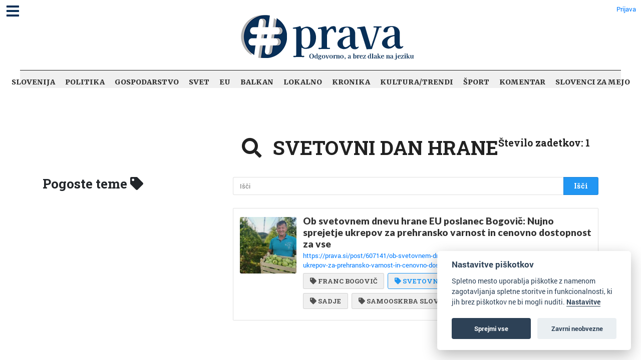

--- FILE ---
content_type: text/css
request_url: https://assets.publishwall.si/styles/css/tinymce_editor_body.css?v=322df257f
body_size: 1320
content:
html{ font-size: 13px; }
.editor_body {font-family: 'GTW', 'Roboto', Arial!important; word-wrap: break-word;}
.editor_body p{font-family: 'GTW', 'Roboto', Arial !important;}
.editor_body p{font-family: 'GTW', 'Roboto', Arial !important; font-size: 1.230769rem; line-height: 1.846153rem;}
.editor_body h1{font-size: 34px; line-height: 1.318;}
.editor_body h2{font-size: 30px; line-height: 1.318;}
.editor_body h3{font-size: 26px; line-height: 1.318;}
.editor_body h4{font-size: 22px; line-height: 1.318;}
.editor_body h5{font-size: 18px; line-height: 1.318;}
.editor_body h6{font-size: 14px; line-height: 1.318;}
.editor_body ol,.editor_body ul{margin-left:15px;list-style-position:outside;margin-bottom:20px}

.editor_body ol li, .editor_body ul li {
	display: block;
}

.editor_body ul li p::before, .editor_body ol li p::before {
	content: '-';
	display: inline-block;
	margin-right: 10px;
}

.editor_body ul{list-style-type:disc}
.editor_body ol{list-style-type:decimal}
.editor_body table{width:100% !important;border-spacing:0;border:1px solid #aaa; text-align:center;}
.editor_body table caption,.editor_body table td,.editor_body table th{padding:15px 7px;font:inherit}
.editor_body table th{font-weight:400;color:#6E6E6E;background-position:100% 100%;background-size:2px 10px;background-repeat:no-repeat}
.editor_body table th:last-child{background:0 0}
.editor_body table thead tr {border-bottom: 1px solid silver;border-bottom: 1px solid silver;background-color: #68605e;color: white;}
.editor_body table tbody td { border: 1px solid #e6e6e6;}
.editor_body table tbody tr:nth-child(even) {background-color: #f1f1f1;}
.editor_body code {color:#795548; background:none;}
.editor_body blockquote{position:relative;display:inline-block;width:100%;height:100%;border-left:5px solid silver;padding-left:30px; margin-top:10px;font-size: 14px;font-weight: 300; background-color: rgba(0,0,0,0.12); }
.editor_body blockquote p{margin: 0 !important;}
.editor_body a {cursor:pointer;color:#d25315;text-decoration: underline;}
.editor_body img[style*="float: left"]{padding-right: 10px; }
.editor_body img[style*="float: right"]{padding-left: 10px; }
/*.editor_body img{width:100%;height: auto;}*/


.post-holder .editor_body table{width: 100% !important;}

.editor_body img { max-width: 100%; }
.editor_body img.default{width: auto; height: auto; padding: calc(16px * 0.125); }
.editor_body img.w-25{ width: 25%; height: auto; padding: calc(16px * 0.125); }
.editor_body img.w-33{ width: 33.33333%; height: auto; padding: calc(16px * 0.125); }
.editor_body img.w-50{ width: 50%; height: auto; padding: calc(16px * 0.125); }
.editor_body img.w-75{ width: 75%; height: auto; padding: calc(16px * 0.125); }
.editor_body img.w-100{	width: 100%; height: auto; padding: calc(16px * 0.125); }


.style_pozar_report .editor_body p{font-family:"Roboto", "Montserrat", 'GTW', Arial !important; font-size: 1.384615rem; line-height: 2rem;}
.style_pozar_report .editor_body p{
	position: relative;
	display: inline-block;
	float: left;
	width: 100%;
	height: auto;

	margin: 0 0 1rem 0;
}
.style_parada_plesa .editor_body p{font-family: Georgia, "Roboto", "Montserrat", 'GTW', Arial !important; font-size: 1.384615rem; line-height: 2rem; text-shadow: none;}
.style_parada_plesa .editor_body p{
	position: relative;
	display: inline-block;
	float: left;
	width: 100%;
	height: auto;

	margin: 0 0 1rem 0;
}
.style_sls .editor_body p{font-family: clsgarab, "Roboto Slab", "Merriweather", 'GTW', Arial !important; font-size: 1.384615rem; line-height: 2rem; text-shadow: none;}
.style_sls .editor_body p{
	position: relative;
	display: inline-block;
	float: left;
	width: 100%;
	height: auto;

	margin: 0 0 1rem 0;
}
.style_mt .editor_body p{
	font-family: "Time new roman", serif !important;
	font-size: 1.95rem;
	line-height: 3rem;
	text-shadow: none;
	letter-spacing: 0.7px;
}
.style_mt .editor_body p{
	position: relative;
	display: inline-block;
	float: left;
	width: 100%;
	height: auto;

	margin: 0 0 1rem 0;
}

div.style__mmo-politics .editor_body p{font-family: "Open sans", "Source serif pro", "Roboto Slab", "Merriweather", Arial !important; line-height: 1.692; text-shadow: none; font-weight: 400;}
div.style__mmo-politics .editor_body b,
div.style__mmo-politics .editor_body p span strong,
div.style__mmo-politics .editor_body strong{font-family: "Roboto Slab", "Open sans", "Source serif pro", "Merriweather", Arial !important; line-height: 1.692 !important; text-shadow: none; font-weight: 700;}

div.style__mmo-politics .editor_body .post-row > p:first-of-type::first-letter {
	font-size: 5.333em;
	color: #3d6d84;
	float: left;
	font-weight: 400;
	line-height: 0.68;
	margin: 6px 11.5px 5px 0;
	text-transform: uppercase;
	font-style: normal;
}
@media (max-width: 991px){
	html{
		font-size: 32px !important;
	}
}

--- FILE ---
content_type: text/css
request_url: https://assets.publishwall.si/styles/css/ultimate_widget_style.css
body_size: 2802
content:
/*remove after TODO MIK*/
/*.widget_structure_holder div[data-shape-design="1"].block_shape{
	border: 1px solid white !important;
}
*/

/*end of remove after TODO MIK*/

/* =========================================== BASE STYLING FOR ULTIMATE WIDGET =========================================== */


/*MAIN PLACEHOLDER FOR ULTIMATE WIDGET*/
.widget_structure_holder{
	position: relative;
	display: block;
	/*width: 960px;*/
	/*height: 720px;*/
	max-width: 1200px;
	min-width: 50px;
	min-height: 50px;
	/*background: white;*/
	margin: 60px auto; /*JAN JE REKO DA JE TOLK NAJBOLJŠE da je razmik 60px*/
	/*border: 1px solid #e6e6e6;*/
	/*border: 1px solid red;*/
	/*opacity: 0;*/
	/*transition: all 0.5s ease;*/
	/*top: 50px;*/
	/*top: 20px;*/

	/*background: orange !important;*/
	-webkit-transition: opacity 250ms;
	-o-transition: opacity 250ms;
	transition: opacity 250ms;
}

.widget_structure_holder div[data-shape-design="0"],
.widget_structure_holder div[data-shape-design="1"]{
	font-family: "Roboto", Arial;
}
.widget_structure_holder .widget_structure_wrapper{
	position: absolute;
	/*position: relative;*/
	display: block;
	width: calc(100% + 1px);
	height: 100%;
	top: 0;
	left: 0;
	/*overflow: hidden;*/
	/*border: 1px solid #e4e4e4;*/
}
.widget_structure_holder .widget_structure_inner{
	position: relative;
	display: block;
	width: 100%;
	height: 100%;
}


/*COMMON ATTRIBUTES FOR ALL SHAPES*/
.widget_structure_holder .widget_structure_inner .block_shape {
	position: absolute;
	display: block;
	/*background: #f44336;*/
	/*border: 1px solid #e6e6e6;*/
	box-sizing: border-box;
	/*overflow: hidden;*/
	/*transition: all 0.5s ease;*/
	/*background: white;*/


	/* Permalink - use to edit and share this gradient: http://colorzilla.com/gradient-editor/#f7f7f7+0,ffffff+44,ffffff+100 */
/*	background: rgb(247,247,247);
	background: -moz-linear-gradient(top,  rgba(247,247,247,1) 0%, rgba(255,255,255,1) 44%, rgba(255,255,255,1) 100%); 
	background: -webkit-linear-gradient(top,  rgba(247,247,247,1) 0%,rgba(255,255,255,1) 44%,rgba(255,255,255,1) 100%); 
	background: linear-gradient(to bottom,  rgba(247,247,247,1) 0%,rgba(255,255,255,1) 44%,rgba(255,255,255,1) 100%);
	filter: progid:DXImageTransform.Microsoft.gradient( startColorstr='#f7f7f7', endColorstr='#ffffff',GradientType=0 ); */
	

	box-shadow: 0 1px 3px rgba(0,0,0,0.0), 0 1px 2px rgba(0,0,0,0.0);
	transition: all 0.3s cubic-bezier(.25,.8,.25,1);
}
/*.widget_structure_holder .widget_structure_inner .block_shape:hover{
	box-shadow: 0 1px 3px rgba(0,0,0,0.06), 0 1px 2px rgba(0,0,0,0.12);
}*/

.widget_structure_holder .widget_structure_inner div[data-shape-design="0"][data-shape-variation="0"].block_shape{
	border: 1px solid #e6e6e6;
	/*border: 1px solid red;*/
}

.widget_structure_holder .widget_structure_inner div[data-shape-design="1"].block_shape{
	/*border: 1px solid #e6e6e6;*/
	border: 1px solid transparent;
}
.widget_structure_holder .widget_structure_inner div[data-shape-design="1"].s1x1{
	border-top: 1px solid #e6e6e6;
}


/*DEFINING SHAPE SIZES*/
.widget_structure_holder .widget_structure_inner .s1x2x05x1{
	/*width: 192px;*/
	/*height: 180px;*/
	width: 20%;
	height: 20%;
}
.widget_structure_holder .widget_structure_inner .s1x1{
	/*width: 192px;*/
	/*height: 180px;*/
	width: 20%;
	height: 20%;
}
.widget_structure_holder .widget_structure_inner .s2x2x05x1{
	/*width: 384px;*/
	/*height: 180px;*/
	width: 40%;
	height: 20%;
}
.widget_structure_holder .widget_structure_inner .s2x1{
	/*width: 384px;*/
	/*height: 180px;*/
	width: 40%;
	height: 20%;
}
.widget_structure_holder .widget_structure_inner .s2x2{
	/*width: 384px;*/
	/*height: 360px;*/
	width: 40%;
	height: 40%;
}
.widget_structure_holder .widget_structure_inner .s3x2{
	/*width: 576px;*/
	/*height: 360px;*/
	width: 60%;
	height: 40%;
}
.widget_structure_holder .widget_structure_inner .s5x2{
	/*width: 576px;*/
	/*height: 360px;*/
	width: 100%;
	height: 40%;
}
.widget_structure_holder .widget_structure_inner .s2-4x1-68{
	/*width: 576px;*/
	/*height: 360px;*/
	width: 48%;
	height: 33.6%;
}
.widget_structure_holder .widget_structure_inner .s1-6x1-68{
	/*width: 576px;*/
	/*height: 360px;*/
	width: 32%;
	height: 34%;
}




/* =========================================== BASE STYLING FOR ULTIMATE WIDGET TITLE =========================================== */
.widet_structure_title_holder{
	position: relative;
	width: 100%;
	height: 100%;
	font-size: 0;
}
.widet_structure_title{
	position: relative;
	display: inline-block;
	width: 100%;
	height: auto;
}



/* =========================================== BASE STYLING FOR ALL SHAPE DESIGNS =========================================== */

.widget_structure_holder .shape_inner{
	/*position: absolute;*/
	position: relative;
	display: block;
	width: 100%;
	height: 100%;
	top: 0;
	left: 0;
	overflow: hidden;

	/*background: white;*/
}
.likeShareComment{
	width: 100%;
	left: 0;
	overflow: hidden;

	/*border-top: 1px solid rgba(0,0,0,0.05);
	width: calc(100% - 30px);
	left: 15px;*/
/*	background: -moz-linear-gradient(top,  rgba(0,0,0,0) 0%, rgba(0,0,0,0) 50%, rgba(150,150150,150,0.1) 100%); 
	background: -webkit-linear-gradient(top,  rgba(0,0,0,0) 0%,rgba(0,0,0,0) 50%,rgba(150,150,150,0.1) 100%); 
	background: linear-gradient(to bottom,  rgba(0,0,0,0) 0%,rgba(0,0,0,0) 50%,rgba(150,150,150,0.1) 100%);
	filter: progid:DXImageTransform.Microsoft.gradient( startColorstr='#00000000', endColorstr='#1a787878',GradientType=0 );*/ 
}
.likeShareComment .size{
    position: relative;
    float: left;
    display: block;
    height: 30px;
    width: 30px;
    padding: 0 !important;
}
.likeShareComment .sharePost.size{
	float: right;
}
.likeShareComment .sharePost.size > div{
	display: none;
}
.likeShareComment .count{
	position: relative;
	margin-left: 15px;
	margin-right: 0;
}

.likeShareComment .likePost .likeIcon,
.likeShareComment .commentPost .commentIcon,
.likeShareComment .sharePost .likeIcon,
.likeShareComment .bookmarkPost .bookmarkIcon {
    position: absolute;
    display: block;
    top: 45% !important;
    left: 50% !important;
    -webkit-transform: translate(-50%, -50%) !important;
    -ms-transform: translate(-50%, -50%) !important;
    transform: translate(-50%, -50%) !important;
    opacity: 1;
    margin: 0;
    padding: 0;
}

.likeShareComment .likePost .likeIcon,
.likeShareComment .commentPost .commentIcon,
.likeShareComment .bookmarkPost .bookmarkIcon {
	width: 16px !important;
	height: 16px !important;
	float: left;
}
.likeShareComment .sharePost .likeIcon{
	width: 21px !important;
	height: 16px !important;
	float: right;
}

.likeShareComment .likePost.size { margin-left: 0; }
.likeShareComment .likePost.size .count{ margin-left: 26px; }
.likeShareComment .commentPost.size { margin-left: 15px; }
.likeShareComment .commentPost.size .count{ margin-left: 27px; }
.likeShareComment .bookmarkPost.size { margin-left: 17px; }
.likeShareComment .sharePost.size { margin-left: 0; }




/* =========================================== STYLING FOR SHAPE DESIGN 0 =========================================== */

.widget_structure_holder .title_cover{
	position: absolute;
	display: inline-block;
	width: 100%;
	height: auto;
	bottom: 0;
	left: 0;
	background: rgba(0,0,0,0.5);
	color: white;
	padding: 5px;

	box-sizing: border-box;
	overflow: hidden;
	text-align: center;
	max-height: 50px;
	transition: all 0.75s ease;
	/*border-top: 1px solid rgba(255,255,255,0.08);*/
	pointer-events: none;
}
.widget_structure_holder .title_cover p{
	padding: 0;
	margin: 0;
}
.widget_structure_holder .title_cover a:hover{
	color: #333;
}
.widget_structure_holder .exposed_post:hover .title_cover{
	max-height: 250px !important;
	background: rgba(255,255,255, 0.85);
	color: #333;
	transition: max-height 1.25s ease, background 0.5s ease;
}
.widget_structure_holder .post_design1 img{
	position: absolute;
    display: block;
    top: 0%;
    left: 0%;
    -webkit-transform: translate(0%, 0%);
    -ms-transform: translate(0%, 0%);
    transform: translate(0%, 0%);
    transition: all 0.5s ease;
    opacity: 0;
}



/* =========================================== BORDER STYLING FOR SHAPE DESIGN 0 =========================================== */
.widget_structure_holder  div[data-shape-design="0"][data-shape-variation="0"].sborder .border_inner {
	position: relative;
	display: block;
	width: 100%;
	height: 100%;
}
.widget_structure_holder  div[data-shape-design="0"][data-shape-variation="0"].sborder .border_inner:after {
	position: absolute;
	display: block;
	content: "";
	width: 50%;
	height: 100%;

	top: 0;
	left: 0;
	border-right: 1px solid #e6e6e6;
}
	
.widget_structure_holder  div[data-shape-design="0"][data-shape-variation="1"].sborder .border_inner {
	position: relative;
	display: block;
	width: 100%;
	height: 100%;
}
.widget_structure_holder  div[data-shape-design="0"][data-shape-variation="1"].sborder .border_inner:after {
	position: absolute;
	display: block;
	content: "";
	width: 100%;
	height: 50%;

	top: 0;
	left: 0;
	border-bottom: 1px solid #e6e6e6;
}
.widget_structure_holder .widget_structure_inner div[data-shape-design="0"].block_shape.sborder{
	border: none;
}




/*		================================================ STYLING FOR 2X05X1 / 0 ================================================*/

.widget_structure_holder .shape_inner_top,.widget_structure_holder .shape_inner_bottom{
	position: relative;
	display: block;
	overflow: hidden;
	width: 100%;
	height: 50%;
}
.widget_structure_holder .s1x1 .shape_inner{
	padding: 10px 5px;
}
.widget_structure_holder div[data-shape-design="0"]:hover .like_wrapper{
	transition: top 0.25s ease;
	top: 0;
}
.widget_structure_holder div[data-shape-design="0"] .like_wrapper{
	position: absolute;
	width: 100%;
	height: 25px;
	left: 0;
	top: -30px;
	z-index: 10;
}
.widget_structure_holder div[data-shape-design="0"] .like_wrapper .likeShareComment{
	width: 100%;
	height: 25px;
	left: 0;
	top: 0;
    background: rgba(255,255,255,0.85);
    background-color: none;
}


/* ==============================  STYLING ONLY SHARE SAMO SHARE STYLING ZA SHAPE 0  =============================== */
	.post_design2 .like_wrapper{
		position: absolute;
		display: block;
		width: 100%;
		height: 30px;
		background: transparent !important;
		bottom: 0;
		left: 0;
	}
	.post_design2 .like_wrapper .display_share_only{
		background: white;
	}
	.like_wrapper .display_share_only {
		position: relative;
		display: block;
		width: 100%;
		height: 100%;
		/*background: rgba(255,255,255,0.85);*/
	}

	.like_wrapper .display_share_only img{
		position: absolute; 
		display: block;
	    padding: 5px 3px;
	    height: 23px;
	    width: 23px;
		/*width: 18px;
		height: 14px;*/
		top: 3px;
		left: auto;
		right: 2px;
		opacity: 1;
		cursor: pointer;
		transition: opacity 0.25s ease;
		background: rgba(255,255,255,0.85);
	}
	.post_design2 .like_wrapper .display_share_only img{
		top: 7px;
		right: 3px;
	}
	
	.like_wrapper .display_share_only img:hover{
		opacity: 0.65;
		transition: opacity 0.25s ease;
	}




/* =========================================== STYLING FOR SHAPE DESIGN 1 =========================================== */

.widget_structure_holder .s2x2x05x1 .shape_inner .shape_inner_top{
	border-bottom: 1px solid #e6e6e6;
}
.widget_structure_holder .s2x2x05x1 .shape_inner .shape_inner_bottom{
	border-bottom: 1px solid #e6e6e6;
}
.widget_structure_holder .s2x2x05x1:last-child .shape_inner_bottom{
	border-bottom: 1px solid transparent;
}
.widget_structure_holder div[data-shape-design="1"].saxb .title > .read_more {
	font-family: Arial;
	font-size: 17px;
	font-weight: 300;
	color: #00BCD4;
}

/*
.widget_structure_holder .widget_structure_inner div[data-shape-design="1"].block_shape:after,
.widget_structure_holder div[data-shape-design="1"] .likeShareComment:after {
		position: absolute;
		width: 100%;
		height: 5px;
		content: "";
		left: 0;
		bottom: 30px;
		
		background: -moz-linear-gradient(top,  rgba(255,255,255,0) 0%, rgba(255,255,255,1) 100%); 
		background: -webkit-linear-gradient(top,  rgba(255,255,255,0) 0%,rgba(255,255,255,1) 100%); 
		background: linear-gradient(to bottom,  rgba(255,255,255,0) 0%,rgba(255,255,255,1) 100%); 
		filter: progid:DXImageTransform.Microsoft.gradient( startColorstr='#00ffffff', endColorstr='#ffffff',GradientType=0 );
}




@media (max-width: 980px){
	.widget_structure_holder .widget_structure_inner div[data-shape-design="1"].block_shape:after,
	.widget_structure_holder div[data-shape-design="1"] .likeShareComment:after {
		display: none;
	}

}
*/














@media (max-width: 640px){
	/*.likeShareComment{
		display: none;
	}*/



	/*TESTING SMALL SIZES*/
	/*.widget_structure_holder .widget_structure_inner{
		position: relative;
		display: inline-block;
		width: 100%;
		height: auto;
	}
	.widget_structure_holder div[data-shape-design="0"].block_shape{
		position: relative;
	    display: block;
	    width: 100%;
	    height: 150px;
	    float: left;
	    left: 0 !important;
	    top: 0 !important;
	}
	.widget_structure_holder div[data-shape-design="1"].block_shape{
		position: relative;
	    display: block;
	    width: 100%;
	    height: 150px;
	    float: left;
	    left: 0 !important;
	    top: 0 !important;
	}

*/






















}
@media (min-width: 640px) and (max-width: 980px){

	
	/*like view share*/
	
	
	/*.likeShareComment{
		display: none;
	}*/

	
	.widget_structure_holder .widget_structure_inner .s1x2x05x1{
		width: 130px;
		height: 130px;
	}
	.widget_structure_holder .widget_structure_inner .s1x1{
		width: 130px;
		height: 130px;
	}
	.widget_structure_holder .widget_structure_inner .s2x2x05x1{
		width: 258px;
		height: 130px;
	}
	.widget_structure_holder .widget_structure_inner .s2x1{
		width: 258px;
		height: 130px;
	}
	.widget_structure_holder .widget_structure_inner .s2x2{
		width: 258px;
		height: 258px;
	}
	.widget_structure_holder .widget_structure_inner .s3x2{
		width: 386px;
		height: 258px;
	}
	.widget_structure_holder .widget_structure_inner .s5x2{
		width: 642px;
		height: 258px;
	}
	
}
@media (min-width: 980px){
/*@media (min-width: 980px) and (max-width: 1200px){*/
	
	.widget_structure_holder .widget_structure_inner .s1x2x05x1{
		width: 193px;
		height: 193px;
	}
	.widget_structure_holder .widget_structure_inner .s1x1{
		width: 193px;
		height: 193px;
	}
	.widget_structure_holder .widget_structure_inner .s2x1{
		width: 385px;
		height: 193px;
	}
	.widget_structure_holder .widget_structure_inner .s2x2x05x1{
		width: 385px;
		height: 193px;
	}
	.widget_structure_holder .widget_structure_inner .s2x2{
		width: 385px;
		height: 385px;
	}
	.widget_structure_holder .widget_structure_inner .s3x2{
		width: 577px;
		height: 385px;
	}
	.widget_structure_holder .widget_structure_inner .s5x2{
		width: 961px;
		height: 385px;
	}

}
/*@media (min-width: 1200px){
	
	.widget_structure_holder .widget_structure_inner .s1x2x05x1{
		width: 241px;
		height: 241px;
	}
	.widget_structure_holder .widget_structure_inner .s1x1{
		width: 241px;
		height: 241px;
	}
	.widget_structure_holder .widget_structure_inner .s2x1{
		width: 481px;
		height: 241px;
	}
	.widget_structure_holder .widget_structure_inner .s2x2x05x1{
		width: 481px;
		height: 241px;
	}
	.widget_structure_holder .widget_structure_inner .s2x2{
		width: 481px;
		height: 481px;
	}
	.widget_structure_holder .widget_structure_inner .s3x2{
		width: 721px;
		height: 481px;
	}
	.widget_structure_holder .widget_structure_inner .s5x2{
		width: 1201px;
		height: 481px;
	}
}*/

--- FILE ---
content_type: text/css
request_url: https://assets.publishwall.si/styles/css/pw_video.css
body_size: 1744
content:
*{
	margin: 0;
	padding: 0;
}
.noselect {
	-webkit-touch-callout: none; /* iOS Safari */
	-webkit-user-select: none;   /* Chrome/Safari/Opera */
	-khtml-user-select: none;    /* Konqueror */
	-moz-user-select: none;      /* Firefox */
	-ms-user-select: none;       /* Internet Explorer/Edge */
	user-select: none;           /* Non-prefixed version, currently not supported by any browser */
}


/*DEFAULT FRAME FOR VIDEO STYLING*/
video::-webkit-media-controls {
  display: none;
}
.video_player_placeholder{
	position: relative;
	display: block;
	/*width: 640px;*/
	width: 100%;
	height: 360px;
	background: black;
	margin: 0px auto;
	box-shadow: 0 1px 3px rgba(0,0,0,0.25);
}
.video_player_placeholder .pw_video_placeholder{
	position: relative;
	display: block;
	width: 640px;
	height: 360px;
	overflow: hidden;
}
.video_player_placeholder .pw_video_placeholder img{
	position: absolute;
	width: 100%;
	height: auto;
}		
.video_player_placeholder .pw_video_placeholder video{
	cursor: default;
	object-fit: cover;
}
/*DEFAULT CONTROLE FRAME STYLING*/
.controle_placeholder{
	position: absolute;
	display: block;
	width: 100%;
	height: calc(32px + 2px + 8px);
	background: rgba(0,0,0,0.3);
	box-sizing: border-box;
	bottom: 0;

	overflow: hidden;
	transition: all 0.5s ease;
	transition-property: height, opacity;
	cursor: default;
	z-index: 2;
}

/*VIDEO SEEKER STYLING*/

.seeker_placeholder{
	position: relative;
	display: block;
	width: 100%;
	height: 8px;
	/*padding-bottom: 2px;*/
	top: 0;
	/*background: rgba(0,0,0,0.15);*/
}
.seeker_placeholder .seeker_track{
	position: relative;
	display: block;
	width: 100%;
	height: 4px;
	top: 50%;
	transform: translate(0, -50%);
	background: #888; 
	cursor: pointer;
}
.seeker_placeholder .seeker_track .seeker_viewed{
	position: absolute;
	display: block;
	width: 5px;
	height: 100%;
	background: -webkit-linear-gradient(45deg,  rgba(103,58,183,1) 1%,rgba(3,169,244,1) 100%); /* Chrome10-25,Safari5.1-6 */
}
.seeker_placeholder .seeker_track .seeker_mark{
	position: absolute;
	display: block;
	width: 6px;
	height: 6px;
	margin-top: -1px;
	margin-left: 0;
	cursor: pointer;
	background: #673AB7;
}

/*hovering*/
.seeker_placeholder:hover .seeker_track  {
	height: 6px !important;
}
.seeker_placeholder:hover .seeker_track .seeker_mark  {
	width: 8px ;
	height: 8px;
	margin-top: -1px;
}




/*VIDEO BUTTONS*/

.video_player_placeholder .button_section{
	position: relative;
	display: block;
	width: 100%;
	height: 32px;
	/*background: orange;*/
}
/*PLAY BUTTON*/
.video_player_placeholder .button_section .play_button{
	position: relative;
	display: block;
	float: left;
	width: 52px;
	height: 32px;
	cursor: pointer;
	/*background: red;*/
	box-sizing: border-box;
}
.video_player_placeholder .button_section .play_button img{
	position: absolute;
	width: 14px;
	height: 16px;
	top: 50%;
	left: 50%;
	transform: translate(-50%, -50%);
}

/*MUTE BUTTON*/
.video_player_placeholder .button_section .mute_button{
	position: relative;
	display: block;
	float: left;
	width: 32px;
	height: 32px;
	cursor: pointer;
	/*background: black;*/
	box-sizing: border-box;
}
.video_player_placeholder .button_section .mute_button img{
	position: absolute;
	width: 14px;
	height: 16px;
	top: 50%;
	left: 50%;
	transform: translate(-50%, -50%);
}

/*MUTE BUTTON SCALE*/
.video_player_placeholder .button_section .mute_button_scale{
	position: relative;
	display: block;
	float: left;
	width: 60px;
	height: 32px;
	/*background: magenta;*/
	transition: all 2.5s ease;
}
/*.video_player_placeholder .button_section .mute_button_scale:hover{
	width: 60px;
	transition: all 0.5s ease;
}*/
.video_player_placeholder .button_section .mute_button_scale .volume_bar{
	position: relative;
	display: block;
	width: 100%;
	height: 32px;
	outline: none;
	background: transparent;
}
input[type=range]::-webkit-slider-runnable-track {
	position: relative;
	width: 100%;
	height: 4px;
	cursor: pointer;
	border-bottom: 2px solid transparent;
	border-top: 2px solid transparent;
	/*border-bottom: 2px solid rgba(0,0,0,0.3);*/
	/*border-top: 2px solid rgba(0,0,0,0.3);*/
	box-sizing: border-box;
	/*box-shadow: 1px 1px 1px #000000, 0px 0px 1px #0d0d0d;*/
	background: white;
	border-radius: 3px;
}
input[type=range]{
	-webkit-appearance: none;
}
input[type=range]::-webkit-slider-thumb {
	-webkit-appearance: none;
	height: 10px;
	width: 10px;
	border-radius: 50%;
	background: #3071A9;
	cursor: pointer;
	margin-top: -5px; /*You need to specify a margin in Chrome, but in Firefox and IE it is automatic*/
	/*box-shadow: 1px 1px 1px #000000, 0px 0px 1px #0d0d0d; */
}

/*VIDEO TIME DISPLAY*/
.video_player_placeholder .button_section .video_time_display{
	position: relative;
	display: inline-block;
	width: auto;
	height: 32px;
	/*background: black;*/
	color: white;
	font-family: "Roboto", Arial;
	font-weight: 300;
	font-size: 12px;
	line-height: 32px;
	padding: 0 5px;
	margin-left: 15px;
	box-sizing: border-box;
	float: left;
}

.video_player_placeholder .button_section .video_time_display p{
	float: left;
	cursor: default;
}

/*FULL SCREEN BUTTON*/
.video_player_placeholder .button_section .fullscreen_button{
	position: relative;
	display: block;
	float: right;
	width: 32px;
	height: 32px;
	cursor: pointer;
	/*background: black;*/
	/*box-sizing: border-box;*/
}
.video_player_placeholder .button_section .fullscreen_button img{
	position: absolute;
	display: block;
	width: 21px;
	height: 21px;
	margin: 5px;
	transition: all 0.5s ease;
}




.video_player_placeholder .pw_video_play_cover{
	position: absolute;
	display: -webkit-inline-box;
	display: -webkit-inline-flex;
	display: -ms-inline-flexbox;
	top: 0;
	right: 0;
	bottom: 0;
	left: 0;
	background-color: rgba(0,0,0,0.24);
	z-index: 1;

	justify-content: center;
	align-items: center;
	cursor: pointer;

	opacity: 0;
	-webkit-transition: opacity 500ms ease;
	-o-transition: opacity 500ms ease;
	transition: opacity 500ms ease;
}.video_player_placeholder .pw_video_play_cover.is_paused{
	opacity: 1;
	-webkit-transition: opacity 250ms ease;
	-o-transition: opacity 250ms ease;
	transition: opacity 250ms ease;
}
.video_player_placeholder .pw_video_play_cover .play_pause_badge{
	position: relative;
	display: -webkit-inline-box;
	display: -webkit-inline-flex;
	display: -ms-inline-flexbox;
	width: 84px;
	height: 84px;
	background-color: rgba(0, 0, 0, 0.5);
	border: 4px solid #efefef;
	
	border-radius: 42px;
	justify-content: center;
	align-items: center;
}
.video_player_placeholder .pw_video_play_cover .play_pause_badge img{
	position: relative;
	display: inline-block;
	width: 32px;
	height: 32px;
	padding: 0;
	margin: 0 0 0 6px;
}

--- FILE ---
content_type: text/plain
request_url: https://www.google-analytics.com/j/collect?v=1&_v=j102&a=1679578982&t=pageview&_s=1&dl=https%3A%2F%2Fprava.si%2Ftagged%2Fsvetovni%2520dan%2520hrane&ul=en-us%40posix&dt=Prava&sr=1280x720&vp=1280x720&_u=IADAAEABCAAAACAAI~&jid=55238347&gjid=800832145&cid=1434614996.1763640533&tid=UA-206901075-1&_gid=9069428.1763640533&_r=1&_slc=1&z=712483339
body_size: -558
content:
2,cG-TXH6TRQ60Q